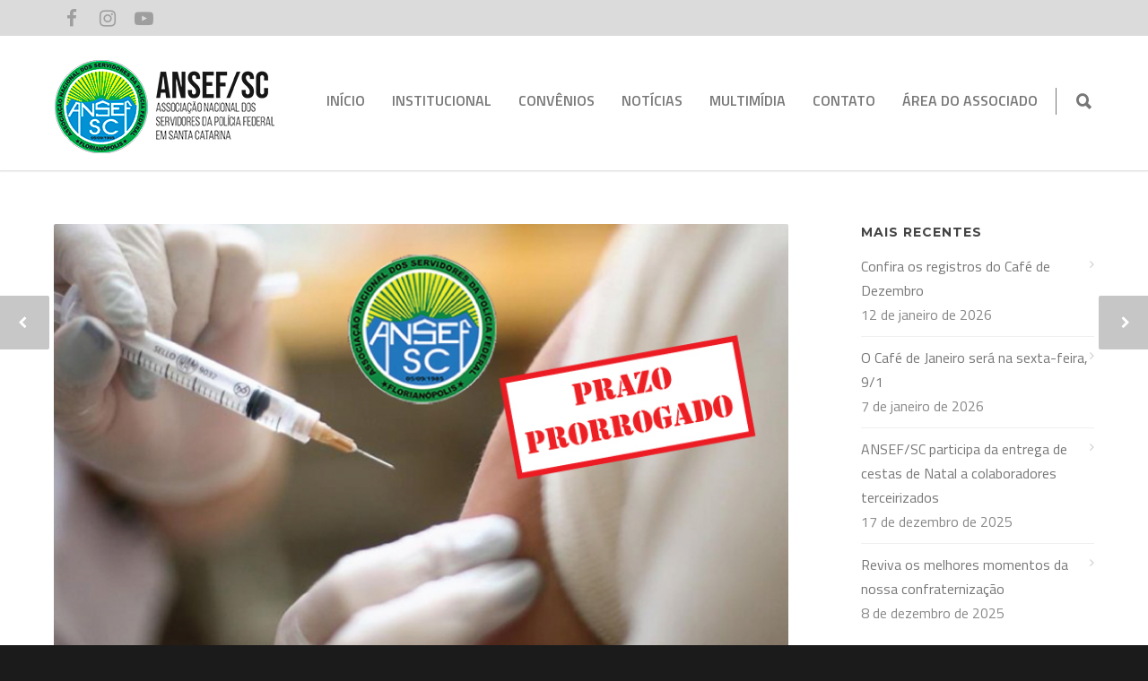

--- FILE ---
content_type: text/html; charset=UTF-8
request_url: https://ansefsc.org.br/index.php/2021/06/18/ansef-sc-entra-na-campanha-de-vacinacao-contra-a-gripe-em-parceria-com-o-sinpofesc/
body_size: 74359
content:
<!doctype html>
<html lang="pt-BR">
<head>
<meta http-equiv="Content-Type" content="text/html; charset=UTF-8" />
<!-- Mobile Specific Metas & Favicons -->
<meta name="viewport" content="width=device-width, initial-scale=1, maximum-scale=1, user-scalable=0"><link rel="shortcut icon" href="https://ansefsc.org.br/wp-content/uploads/2023/02/favicon.png"><link rel="apple-touch-icon" href="https://ansefsc.org.br/wp-content/uploads/2023/02/apple-touch-icon-57x57-3.png"><link rel="apple-touch-icon" sizes="120x120" href="https://ansefsc.org.br/wp-content/uploads/2023/02/apple-touch-icon-120x120-3.png"><link rel="apple-touch-icon" sizes="76x76" href="https://ansefsc.org.br/wp-content/uploads/2023/02/apple-touch-icon-76x76-3.png"><link rel="apple-touch-icon" sizes="152x152" href="https://ansefsc.org.br/wp-content/uploads/2023/02/apple-touch-icon-152x152-3.png"><!-- WordPress Stuff -->
<title>ANSEF/SC entra na Campanha de Vacinação contra a Gripe em Parceria com o SINPOFESC &#8211; CLIQUE AQUI! &#8211; ANSEF/SC</title>
<meta name='robots' content='max-image-preview:large' />
<link rel='dns-prefetch' href='//fonts.googleapis.com' />
<link rel="alternate" type="application/rss+xml" title="Feed para ANSEF/SC &raquo;" href="https://ansefsc.org.br/index.php/feed/" />
<link rel="alternate" type="application/rss+xml" title="Feed de comentários para ANSEF/SC &raquo;" href="https://ansefsc.org.br/index.php/comments/feed/" />
<link rel="alternate" type="application/rss+xml" title="Feed de comentários para ANSEF/SC &raquo; ANSEF/SC entra na Campanha de Vacinação contra a Gripe em Parceria com o SINPOFESC &#8211; CLIQUE AQUI!" href="https://ansefsc.org.br/index.php/2021/06/18/ansef-sc-entra-na-campanha-de-vacinacao-contra-a-gripe-em-parceria-com-o-sinpofesc/feed/" />
<script type="text/javascript">
window._wpemojiSettings = {"baseUrl":"https:\/\/s.w.org\/images\/core\/emoji\/14.0.0\/72x72\/","ext":".png","svgUrl":"https:\/\/s.w.org\/images\/core\/emoji\/14.0.0\/svg\/","svgExt":".svg","source":{"concatemoji":"https:\/\/ansefsc.org.br\/wp-includes\/js\/wp-emoji-release.min.js?ver=6.1.1"}};
/*! This file is auto-generated */
!function(e,a,t){var n,r,o,i=a.createElement("canvas"),p=i.getContext&&i.getContext("2d");function s(e,t){var a=String.fromCharCode,e=(p.clearRect(0,0,i.width,i.height),p.fillText(a.apply(this,e),0,0),i.toDataURL());return p.clearRect(0,0,i.width,i.height),p.fillText(a.apply(this,t),0,0),e===i.toDataURL()}function c(e){var t=a.createElement("script");t.src=e,t.defer=t.type="text/javascript",a.getElementsByTagName("head")[0].appendChild(t)}for(o=Array("flag","emoji"),t.supports={everything:!0,everythingExceptFlag:!0},r=0;r<o.length;r++)t.supports[o[r]]=function(e){if(p&&p.fillText)switch(p.textBaseline="top",p.font="600 32px Arial",e){case"flag":return s([127987,65039,8205,9895,65039],[127987,65039,8203,9895,65039])?!1:!s([55356,56826,55356,56819],[55356,56826,8203,55356,56819])&&!s([55356,57332,56128,56423,56128,56418,56128,56421,56128,56430,56128,56423,56128,56447],[55356,57332,8203,56128,56423,8203,56128,56418,8203,56128,56421,8203,56128,56430,8203,56128,56423,8203,56128,56447]);case"emoji":return!s([129777,127995,8205,129778,127999],[129777,127995,8203,129778,127999])}return!1}(o[r]),t.supports.everything=t.supports.everything&&t.supports[o[r]],"flag"!==o[r]&&(t.supports.everythingExceptFlag=t.supports.everythingExceptFlag&&t.supports[o[r]]);t.supports.everythingExceptFlag=t.supports.everythingExceptFlag&&!t.supports.flag,t.DOMReady=!1,t.readyCallback=function(){t.DOMReady=!0},t.supports.everything||(n=function(){t.readyCallback()},a.addEventListener?(a.addEventListener("DOMContentLoaded",n,!1),e.addEventListener("load",n,!1)):(e.attachEvent("onload",n),a.attachEvent("onreadystatechange",function(){"complete"===a.readyState&&t.readyCallback()})),(e=t.source||{}).concatemoji?c(e.concatemoji):e.wpemoji&&e.twemoji&&(c(e.twemoji),c(e.wpemoji)))}(window,document,window._wpemojiSettings);
</script>
<style type="text/css">
img.wp-smiley,
img.emoji {
	display: inline !important;
	border: none !important;
	box-shadow: none !important;
	height: 1em !important;
	width: 1em !important;
	margin: 0 0.07em !important;
	vertical-align: -0.1em !important;
	background: none !important;
	padding: 0 !important;
}
</style>
	<link rel='stylesheet' id='wp-block-library-css' href='https://ansefsc.org.br/wp-includes/css/dist/block-library/style.min.css?ver=6.1.1' type='text/css' media='all' />
<link rel='stylesheet' id='classic-theme-styles-css' href='https://ansefsc.org.br/wp-includes/css/classic-themes.min.css?ver=1' type='text/css' media='all' />
<style id='global-styles-inline-css' type='text/css'>
body{--wp--preset--color--black: #000000;--wp--preset--color--cyan-bluish-gray: #abb8c3;--wp--preset--color--white: #ffffff;--wp--preset--color--pale-pink: #f78da7;--wp--preset--color--vivid-red: #cf2e2e;--wp--preset--color--luminous-vivid-orange: #ff6900;--wp--preset--color--luminous-vivid-amber: #fcb900;--wp--preset--color--light-green-cyan: #7bdcb5;--wp--preset--color--vivid-green-cyan: #00d084;--wp--preset--color--pale-cyan-blue: #8ed1fc;--wp--preset--color--vivid-cyan-blue: #0693e3;--wp--preset--color--vivid-purple: #9b51e0;--wp--preset--gradient--vivid-cyan-blue-to-vivid-purple: linear-gradient(135deg,rgba(6,147,227,1) 0%,rgb(155,81,224) 100%);--wp--preset--gradient--light-green-cyan-to-vivid-green-cyan: linear-gradient(135deg,rgb(122,220,180) 0%,rgb(0,208,130) 100%);--wp--preset--gradient--luminous-vivid-amber-to-luminous-vivid-orange: linear-gradient(135deg,rgba(252,185,0,1) 0%,rgba(255,105,0,1) 100%);--wp--preset--gradient--luminous-vivid-orange-to-vivid-red: linear-gradient(135deg,rgba(255,105,0,1) 0%,rgb(207,46,46) 100%);--wp--preset--gradient--very-light-gray-to-cyan-bluish-gray: linear-gradient(135deg,rgb(238,238,238) 0%,rgb(169,184,195) 100%);--wp--preset--gradient--cool-to-warm-spectrum: linear-gradient(135deg,rgb(74,234,220) 0%,rgb(151,120,209) 20%,rgb(207,42,186) 40%,rgb(238,44,130) 60%,rgb(251,105,98) 80%,rgb(254,248,76) 100%);--wp--preset--gradient--blush-light-purple: linear-gradient(135deg,rgb(255,206,236) 0%,rgb(152,150,240) 100%);--wp--preset--gradient--blush-bordeaux: linear-gradient(135deg,rgb(254,205,165) 0%,rgb(254,45,45) 50%,rgb(107,0,62) 100%);--wp--preset--gradient--luminous-dusk: linear-gradient(135deg,rgb(255,203,112) 0%,rgb(199,81,192) 50%,rgb(65,88,208) 100%);--wp--preset--gradient--pale-ocean: linear-gradient(135deg,rgb(255,245,203) 0%,rgb(182,227,212) 50%,rgb(51,167,181) 100%);--wp--preset--gradient--electric-grass: linear-gradient(135deg,rgb(202,248,128) 0%,rgb(113,206,126) 100%);--wp--preset--gradient--midnight: linear-gradient(135deg,rgb(2,3,129) 0%,rgb(40,116,252) 100%);--wp--preset--duotone--dark-grayscale: url('#wp-duotone-dark-grayscale');--wp--preset--duotone--grayscale: url('#wp-duotone-grayscale');--wp--preset--duotone--purple-yellow: url('#wp-duotone-purple-yellow');--wp--preset--duotone--blue-red: url('#wp-duotone-blue-red');--wp--preset--duotone--midnight: url('#wp-duotone-midnight');--wp--preset--duotone--magenta-yellow: url('#wp-duotone-magenta-yellow');--wp--preset--duotone--purple-green: url('#wp-duotone-purple-green');--wp--preset--duotone--blue-orange: url('#wp-duotone-blue-orange');--wp--preset--font-size--small: 13px;--wp--preset--font-size--medium: 20px;--wp--preset--font-size--large: 36px;--wp--preset--font-size--x-large: 42px;--wp--preset--spacing--20: 0.44rem;--wp--preset--spacing--30: 0.67rem;--wp--preset--spacing--40: 1rem;--wp--preset--spacing--50: 1.5rem;--wp--preset--spacing--60: 2.25rem;--wp--preset--spacing--70: 3.38rem;--wp--preset--spacing--80: 5.06rem;}:where(.is-layout-flex){gap: 0.5em;}body .is-layout-flow > .alignleft{float: left;margin-inline-start: 0;margin-inline-end: 2em;}body .is-layout-flow > .alignright{float: right;margin-inline-start: 2em;margin-inline-end: 0;}body .is-layout-flow > .aligncenter{margin-left: auto !important;margin-right: auto !important;}body .is-layout-constrained > .alignleft{float: left;margin-inline-start: 0;margin-inline-end: 2em;}body .is-layout-constrained > .alignright{float: right;margin-inline-start: 2em;margin-inline-end: 0;}body .is-layout-constrained > .aligncenter{margin-left: auto !important;margin-right: auto !important;}body .is-layout-constrained > :where(:not(.alignleft):not(.alignright):not(.alignfull)){max-width: var(--wp--style--global--content-size);margin-left: auto !important;margin-right: auto !important;}body .is-layout-constrained > .alignwide{max-width: var(--wp--style--global--wide-size);}body .is-layout-flex{display: flex;}body .is-layout-flex{flex-wrap: wrap;align-items: center;}body .is-layout-flex > *{margin: 0;}:where(.wp-block-columns.is-layout-flex){gap: 2em;}.has-black-color{color: var(--wp--preset--color--black) !important;}.has-cyan-bluish-gray-color{color: var(--wp--preset--color--cyan-bluish-gray) !important;}.has-white-color{color: var(--wp--preset--color--white) !important;}.has-pale-pink-color{color: var(--wp--preset--color--pale-pink) !important;}.has-vivid-red-color{color: var(--wp--preset--color--vivid-red) !important;}.has-luminous-vivid-orange-color{color: var(--wp--preset--color--luminous-vivid-orange) !important;}.has-luminous-vivid-amber-color{color: var(--wp--preset--color--luminous-vivid-amber) !important;}.has-light-green-cyan-color{color: var(--wp--preset--color--light-green-cyan) !important;}.has-vivid-green-cyan-color{color: var(--wp--preset--color--vivid-green-cyan) !important;}.has-pale-cyan-blue-color{color: var(--wp--preset--color--pale-cyan-blue) !important;}.has-vivid-cyan-blue-color{color: var(--wp--preset--color--vivid-cyan-blue) !important;}.has-vivid-purple-color{color: var(--wp--preset--color--vivid-purple) !important;}.has-black-background-color{background-color: var(--wp--preset--color--black) !important;}.has-cyan-bluish-gray-background-color{background-color: var(--wp--preset--color--cyan-bluish-gray) !important;}.has-white-background-color{background-color: var(--wp--preset--color--white) !important;}.has-pale-pink-background-color{background-color: var(--wp--preset--color--pale-pink) !important;}.has-vivid-red-background-color{background-color: var(--wp--preset--color--vivid-red) !important;}.has-luminous-vivid-orange-background-color{background-color: var(--wp--preset--color--luminous-vivid-orange) !important;}.has-luminous-vivid-amber-background-color{background-color: var(--wp--preset--color--luminous-vivid-amber) !important;}.has-light-green-cyan-background-color{background-color: var(--wp--preset--color--light-green-cyan) !important;}.has-vivid-green-cyan-background-color{background-color: var(--wp--preset--color--vivid-green-cyan) !important;}.has-pale-cyan-blue-background-color{background-color: var(--wp--preset--color--pale-cyan-blue) !important;}.has-vivid-cyan-blue-background-color{background-color: var(--wp--preset--color--vivid-cyan-blue) !important;}.has-vivid-purple-background-color{background-color: var(--wp--preset--color--vivid-purple) !important;}.has-black-border-color{border-color: var(--wp--preset--color--black) !important;}.has-cyan-bluish-gray-border-color{border-color: var(--wp--preset--color--cyan-bluish-gray) !important;}.has-white-border-color{border-color: var(--wp--preset--color--white) !important;}.has-pale-pink-border-color{border-color: var(--wp--preset--color--pale-pink) !important;}.has-vivid-red-border-color{border-color: var(--wp--preset--color--vivid-red) !important;}.has-luminous-vivid-orange-border-color{border-color: var(--wp--preset--color--luminous-vivid-orange) !important;}.has-luminous-vivid-amber-border-color{border-color: var(--wp--preset--color--luminous-vivid-amber) !important;}.has-light-green-cyan-border-color{border-color: var(--wp--preset--color--light-green-cyan) !important;}.has-vivid-green-cyan-border-color{border-color: var(--wp--preset--color--vivid-green-cyan) !important;}.has-pale-cyan-blue-border-color{border-color: var(--wp--preset--color--pale-cyan-blue) !important;}.has-vivid-cyan-blue-border-color{border-color: var(--wp--preset--color--vivid-cyan-blue) !important;}.has-vivid-purple-border-color{border-color: var(--wp--preset--color--vivid-purple) !important;}.has-vivid-cyan-blue-to-vivid-purple-gradient-background{background: var(--wp--preset--gradient--vivid-cyan-blue-to-vivid-purple) !important;}.has-light-green-cyan-to-vivid-green-cyan-gradient-background{background: var(--wp--preset--gradient--light-green-cyan-to-vivid-green-cyan) !important;}.has-luminous-vivid-amber-to-luminous-vivid-orange-gradient-background{background: var(--wp--preset--gradient--luminous-vivid-amber-to-luminous-vivid-orange) !important;}.has-luminous-vivid-orange-to-vivid-red-gradient-background{background: var(--wp--preset--gradient--luminous-vivid-orange-to-vivid-red) !important;}.has-very-light-gray-to-cyan-bluish-gray-gradient-background{background: var(--wp--preset--gradient--very-light-gray-to-cyan-bluish-gray) !important;}.has-cool-to-warm-spectrum-gradient-background{background: var(--wp--preset--gradient--cool-to-warm-spectrum) !important;}.has-blush-light-purple-gradient-background{background: var(--wp--preset--gradient--blush-light-purple) !important;}.has-blush-bordeaux-gradient-background{background: var(--wp--preset--gradient--blush-bordeaux) !important;}.has-luminous-dusk-gradient-background{background: var(--wp--preset--gradient--luminous-dusk) !important;}.has-pale-ocean-gradient-background{background: var(--wp--preset--gradient--pale-ocean) !important;}.has-electric-grass-gradient-background{background: var(--wp--preset--gradient--electric-grass) !important;}.has-midnight-gradient-background{background: var(--wp--preset--gradient--midnight) !important;}.has-small-font-size{font-size: var(--wp--preset--font-size--small) !important;}.has-medium-font-size{font-size: var(--wp--preset--font-size--medium) !important;}.has-large-font-size{font-size: var(--wp--preset--font-size--large) !important;}.has-x-large-font-size{font-size: var(--wp--preset--font-size--x-large) !important;}
.wp-block-navigation a:where(:not(.wp-element-button)){color: inherit;}
:where(.wp-block-columns.is-layout-flex){gap: 2em;}
.wp-block-pullquote{font-size: 1.5em;line-height: 1.6;}
</style>
<link rel='stylesheet' id='contact-form-7-css' href='https://ansefsc.org.br/wp-content/plugins/contact-form-7/includes/css/styles.css?ver=5.7.3' type='text/css' media='all' />
<link rel='stylesheet' id='stylesheet-css' href='https://ansefsc.org.br/wp-content/themes/unicon/style.css?ver=1' type='text/css' media='all' />
<link rel='stylesheet' id='js_composer_front-css' href='https://ansefsc.org.br/wp-content/plugins/js_composer/assets/css/js_composer.min.css?ver=6.9.0' type='text/css' media='all' />
<link rel='stylesheet' id='shortcodes-css' href='https://ansefsc.org.br/wp-content/themes/unicon/framework/css/shortcodes.css?ver=6.1.1' type='text/css' media='all' />
<link rel='stylesheet' id='responsive-css' href='https://ansefsc.org.br/wp-content/themes/unicon/framework/css/responsive.css?ver=6.1.1' type='text/css' media='all' />
<link rel='stylesheet' id='redux-google-fonts-minti_data-css' href='https://fonts.googleapis.com/css?family=Titillium+Web%3A200%2C300%2C400%2C600%2C700%2C900%2C200italic%2C300italic%2C400italic%2C600italic%2C700italic%7COpen+Sans%3A400%7CMontserrat%3A100%2C200%2C300%2C400%2C500%2C600%2C700%2C800%2C900%2C100italic%2C200italic%2C300italic%2C400italic%2C500italic%2C600italic%2C700italic%2C800italic%2C900italic&#038;subset=latin&#038;ver=1732547079' type='text/css' media='all' />
<script type='text/javascript' src='https://ansefsc.org.br/wp-includes/js/jquery/jquery.min.js?ver=3.6.1' id='jquery-core-js'></script>
<script type='text/javascript' src='https://ansefsc.org.br/wp-includes/js/jquery/jquery-migrate.min.js?ver=3.3.2' id='jquery-migrate-js'></script>
<link rel="https://api.w.org/" href="https://ansefsc.org.br/index.php/wp-json/" /><link rel="alternate" type="application/json" href="https://ansefsc.org.br/index.php/wp-json/wp/v2/posts/3157" /><link rel="EditURI" type="application/rsd+xml" title="RSD" href="https://ansefsc.org.br/xmlrpc.php?rsd" />
<link rel="wlwmanifest" type="application/wlwmanifest+xml" href="https://ansefsc.org.br/wp-includes/wlwmanifest.xml" />
<meta name="generator" content="WordPress 6.1.1" />
<link rel="canonical" href="https://ansefsc.org.br/index.php/2021/06/18/ansef-sc-entra-na-campanha-de-vacinacao-contra-a-gripe-em-parceria-com-o-sinpofesc/" />
<link rel='shortlink' href='https://ansefsc.org.br/?p=3157' />
<link rel="alternate" type="application/json+oembed" href="https://ansefsc.org.br/index.php/wp-json/oembed/1.0/embed?url=https%3A%2F%2Fansefsc.org.br%2Findex.php%2F2021%2F06%2F18%2Fansef-sc-entra-na-campanha-de-vacinacao-contra-a-gripe-em-parceria-com-o-sinpofesc%2F" />
<link rel="alternate" type="text/xml+oembed" href="https://ansefsc.org.br/index.php/wp-json/oembed/1.0/embed?url=https%3A%2F%2Fansefsc.org.br%2Findex.php%2F2021%2F06%2F18%2Fansef-sc-entra-na-campanha-de-vacinacao-contra-a-gripe-em-parceria-com-o-sinpofesc%2F&#038;format=xml" />
<style type="text/css">
body{font:400 16px Titillium Web,Arial,Helvetica,sans-serif;color:#777777;line-height:1.7;}.wrapall,.boxed-layout{background-color:#ffffff;}body.page-template-page-blank-php{background:#ffffff !important;}h1,.title-h1{font:700 28px Titillium Web,Arial,Helvetica,sans-serif;color:#333333;}h2{font:700 24px Titillium Web,Arial,Helvetica,sans-serif;color:#333333;}h3{font:700 20px Titillium Web,Arial,Helvetica,sans-serif;color:#333333;}h4{font:700 16px Titillium Web,Arial,Helvetica,sans-serif;color:#333333;}h5{font:700 16px Titillium Web,Arial,Helvetica,sans-serif;color:#333333;}h6{font:700 16px Titillium Web,Arial,Helvetica,sans-serif;color:#333333;}.title{font-family:'Titillium Web',Arial,Helvetica,sans-serif;}h1 a,h2 a,h3 a,h4 a,h5 a,h6 a{font-weight:inherit;color:inherit;}h1 a:hover,h2 a:hover,h3 a:hover,h4 a:hover,h5 a:hover,h6 a:hover,a:hover h1,a:hover h2,a:hover h3,a:hover h4,a:hover h5,a:hover h6{color:#333333;}a{color:#eac119;}a:hover{color:#333333;}input[type='text'],input[type='password'],input[type='email'],input[type='tel'],input[type='date'],input[type='number'],textarea,select{font-family:Titillium Web,Arial,Helvetica,sans-serif;font-size:16px;}#sidebar .widget h3{font:700 14px Montserrat,Arial,Helvetica,sans-serif;color:#444444;}.container .twelve.alt.sidebar-right,.container .twelve.alt.sidebar-left,#sidebar.sidebar-right #sidebar-widgets,#sidebar.sidebar-left #sidebar-widgets{border-color:transparent;}#topbar{background:#dbdbdb;color:#777777;}#topbar a{color:#777777;}#topbar a:hover{color:#333333;}@media only screen and (max-width:767px){#topbar .topbar-col1{background:#dbdbdb;}} #navigation > ul > li > a{font:600 16px Titillium Web,Arial,Helvetica,sans-serif;color:#777777;}#navigation > ul > li:hover > a,#navigation > ul > li > a:hover{color:#eac119;}#navigation li.current-menu-item > a:hover,#navigation li.current-page-ancestor > a:hover,#navigation li.current-menu-ancestor > a:hover,#navigation li.current-menu-parent > a:hover,#navigation li.current_page_ancestor > a:hover,#navigation > ul > li.sfHover > a{color:#eac119;}#navigation li.current-menu-item > a,#navigation li.current-page-ancestor > a,#navigation li.current-menu-ancestor > a,#navigation li.current-menu-parent > a,#navigation li.current_page_ancestor > a{color:#eac119;}#navigation ul li:hover{border-color:#eac119;}#navigation li.current-menu-item,#navigation li.current-page-ancestor,#navigation li.current-menu-ancestor,#navigation li.current-menu-parent,#navigation li.current_page_ancestor{border-color:#eac119;}#navigation .sub-menu{background:#262626;}#navigation .sub-menu li a{font:400 13px Open Sans,Arial,Helvetica,sans-serif;color:#bbbbbb;}#navigation .sub-menu li a:hover{color:#ffffff;}#navigation .sub-menu li.current_page_item > a,#navigation .sub-menu li.current_page_item > a:hover,#navigation .sub-menu li.current-menu-item > a,#navigation .sub-menu li.current-menu-item > a:hover,#navigation .sub-menu li.current-page-ancestor > a,#navigation .sub-menu li.current-page-ancestor > a:hover,#navigation .sub-menu li.current-menu-ancestor > a,#navigation .sub-menu li.current-menu-ancestor > a:hover,#navigation .sub-menu li.current-menu-parent > a,#navigation .sub-menu li.current-menu-parent > a:hover,#navigation .sub-menu li.current_page_ancestor > a,#navigation .sub-menu li.current_page_ancestor > a:hover{color:#ffffff;}#navigation .sub-menu li a,#navigation .sub-menu ul li a{border-color:#333333;}#navigation > ul > li.megamenu > ul.sub-menu{background:#262626;border-color:#eac119;}#navigation > ul > li.megamenu > ul > li{border-right-color:#333333 !important;}#navigation > ul > li.megamenu ul li a{color:#bbbbbb;}#navigation > ul > li.megamenu > ul > li > a{color:#ffffff;}#navigation > ul > li.megamenu > ul ul li a:hover,#header #navigation > ul > li.megamenu > ul ul li.current-menu-item a{color:#ffffff !important;background-color:#333333 !important;} #search-btn,#shopping-btn,#close-search-btn{color:#777777;}#search-btn:hover,#shopping-btn:hover,#close-search-btn:hover{color:#eac119;}#slogan{font:400 20px Open Sans,Arial,Helvetica,sans-serif;color:#777777;margin-top:26px;} #mobile-navigation{background:#262626;}#mobile-navigation ul li a{font:400 13px Open Sans,Arial,Helvetica,sans-serif;color:#bbbbbb;border-bottom-color:#333333 !important;}#mobile-navigation ul li a:hover,#mobile-navigation ul li a:hover [class^='fa-'],#mobile-navigation li.open > a,#mobile-navigation ul li.current-menu-item > a,#mobile-navigation ul li.current-menu-ancestor > a{color:#ffffff;}body #mobile-navigation li.open > a [class^='fa-']{color:#ffffff;}#mobile-navigation form,#mobile-navigation form input{background:#444444;color:#cccccc;}#mobile-navigation form:before{color:#cccccc;}#mobile-header{background:#ffffff;height:150px;}#mobile-navigation-btn,#mobile-cart-btn,#mobile-shopping-btn{color:#777777;line-height:150px;}#mobile-navigation-btn:hover,#mobile-cart-btn:hover,#mobile-shopping-btn:hover{color:#eac119;}#mobile-header .logo{margin-top:25px;} #header.header-v1{height:150px;background:#ffffff;}.header-v1 .logo{margin-top:25px;}.header-v1 #navigation > ul > li{height:150px;padding-top:60px;}.header-v1 #navigation .sub-menu{top:150px;}.header-v1 .header-icons-divider{line-height:150px;background:#777777;}#header.header-v1 .widget_shopping_cart{top:150px;}.header-v1 #search-btn,.header-v1 #close-search-btn,.header-v1 #shopping-btn{line-height:150px;}.header-v1 #search-top,.header-v1 #search-top input{height:150px;}.header-v1 #search-top input{color:#777777;font-family:Titillium Web,Arial,Helvetica,sans-serif;} #header.header-v3{background:#ffffff;}.header-v3 .navigation-wrap{background:#ffffff;border-top:1px solid #777777;}.header-v3 .logo{margin-top:30px;margin-bottom:30px;} #header.header-v4{background:#ffffff;}.header-v4 .navigation-wrap{background:#ffffff;border-top:1px solid #777777;}.header-v4 .logo{margin-top:30px;margin-bottom:30px;} #transparentimage{padding:150px 0 0 0;}.header-is-transparent #mobile-navigation{top:150px;} .stuck{background:#ffffff;} .titlebar h1,.title-h1{font:700 24px Titillium Web,Arial,Helvetica,sans-serif;color:#777777;}#fulltitle{background:#f9f9f9;border-bottom:0 none #efefef;}#breadcrumbs{margin-top:6px;}#breadcrumbs,#breadcrumbs a{font:400 14px Titillium Web,Arial,Helvetica,sans-serif;color:#aaaaaa;}#breadcrumbs a:hover{color:#666666;}#fullimagecenter h1,#transparentimage h1,#fullimagecenter .title-h1,#transparentimage .title-h1{font:700 42px Montserrat,Arial,Helvetica,sans-serif;color:#ffffff;text-transform:uppercase;letter-spacing:1px;text-align:center;} #footer .widget h3{font:700 16px Titillium Web,Arial,Helvetica,sans-serif;color:#ffffff;}#footer{color:#b7b7b7;border-top:10px none #eac119;}#footer{background-color:#262626;}#footer a,#footer .widget ul li:after{color:#b7b7b7;}#footer a:hover,#footer .widget ul li:hover:after{color:#eac119;}#footer .widget ul li{border-bottom-color:#333333;} #copyright{background:#1b1b1b;color:#b7b7b7;}#copyright a{color:#b7b7b7;}#copyright a:hover{color:#cccccc;} .highlight{color:#eac119 !important;}::selection{background:#eac119;}::-moz-selection{background:#eac119;}#shopping-btn span{background:#eac119;}.blog-page .post h1 a:hover,.blog-page .post h2 a:hover{color:#eac119;}.entry-image .entry-overlay{background:#eac119;}.entry-quote a:hover{background:#eac119;}.entry-link a:hover{background:#eac119;}.blog-single .entry-tags a:hover{color:#eac119;}.sharebox ul li a:hover{color:#eac119;}.commentlist li.bypostauthor .comment-text{border-color:#eac119;}#pagination .current a{background:#eac119;}#filters ul li a:hover{color:#eac119;}#filters ul li a.active{color:#eac119;}#back-to-top a:hover{background-color:#eac119;}#sidebar .widget ul li a:hover{color:#eac119;}#sidebar .widget ul li:hover:after{color:#eac119;}.widget_tag_cloud a:hover,.widget_product_tag_cloud a:hover{background:#eac119;border-color:#eac119;}.widget_portfolio .portfolio-widget-item .portfolio-overlay{background:#eac119;}#sidebar .widget_nav_menu ul li a:hover{color:#eac119;}#footer .widget_tag_cloud a:hover,#footer .widget_product_tag_cloud a:hover{background:#eac119;border-color:#eac119;} .box.style-2{border-top-color:#eac119;}.box.style-4{border-color:#eac119;}.box.style-6{background:#eac119;}a.button,input[type=submit],button,.minti_button{background:#eac119;border-color:#eac119;}a.button.color-2{color:#eac119;border-color:#eac119;}a.button.color-3{background:#eac119;border-color:#eac119;}a.button.color-9{color:#eac119;}a.button.color-6:hover{background:#eac119;border-color:#eac119;}a.button.color-7:hover{background:#eac119;border-color:#eac119;}.counter-number{color:#eac119;}.divider-title.align-center:after,.divider-title.align-left:after{background-color:#eac119}.divider5{border-bottom-color:#eac119;}.dropcap.dropcap-circle{background-color:#eac119;}.dropcap.dropcap-box{background-color:#eac119;}.dropcap.dropcap-color{color:#eac119;}.toggle .toggle-title.active,.color-light .toggle .toggle-title.active{background:#eac119;border-color:#eac119;}.iconbox-style-1.icon-color-accent i.boxicon,.iconbox-style-2.icon-color-accent i.boxicon,.iconbox-style-3.icon-color-accent i.boxicon,.iconbox-style-8.icon-color-accent i.boxicon,.iconbox-style-9.icon-color-accent i.boxicon{color:#eac119!important;}.iconbox-style-4.icon-color-accent i.boxicon,.iconbox-style-5.icon-color-accent i.boxicon,.iconbox-style-6.icon-color-accent i.boxicon,.iconbox-style-7.icon-color-accent i.boxicon,.flip .icon-color-accent.card .back{background:#eac119;}.latest-blog .blog-item .blog-overlay{background:#eac119;}.latest-blog .blog-item .blog-pic i{color:#eac119;}.latest-blog .blog-item h4 a:hover{color:#eac119;}.progressbar .progress-percentage{background:#eac119;}.wpb_widgetised_column .widget ul li a:hover{color:#eac119;}.wpb_widgetised_column .widget ul li:hover:after{color:#eac119;}.wpb_accordion .wpb_accordion_wrapper .ui-state-active .ui-icon{background-color:#eac119;}.wpb_accordion .wpb_accordion_wrapper .ui-state-active.wpb_accordion_header a{color:#eac119;}.wpb_accordion .wpb_accordion_wrapper .wpb_accordion_header a:hover,.wpb_accordion .wpb_accordion_wrapper .wpb_accordion_header a:hover .ui-state-default .ui-icon{color:#eac119;}.wpb_accordion .wpb_accordion_wrapper .wpb_accordion_header:hover .ui-icon{background-color:#eac119!important;}.wpb_content_element.wpb_tabs .wpb_tabs_nav li.ui-tabs-active{border-bottom-color:#eac119;}.portfolio-item h4 a:hover{color:#eac119;}.portfolio-filters ul li a:hover{color:#eac119;}.portfolio-filters ul li a.active{color:#eac119;}.portfolio-overlay-icon .portfolio-overlay{background:#eac119;}.portfolio-overlay-icon i{color:#eac119;}.portfolio-overlay-effect .portfolio-overlay{background:#eac119;}.portfolio-overlay-name .portfolio-overlay{background:#eac119;}.portfolio-detail-attributes ul li a:hover{color:#eac119;}a.catimage:hover .catimage-text{background:#eac119;} .products li h3{font:400 16px Titillium Web,Arial,Helvetica,sans-serif;color:#777777;}.woocommerce .button.checkout-button{background:#eac119;border-color:#eac119;}.woocommerce .products .onsale{background:#eac119;}.product .onsale{background:#eac119;}button.single_add_to_cart_button:hover{background:#eac119;}.woocommerce-tabs > ul > li.active a{color:#eac119;border-bottom-color:#eac119;}p.stars a:hover{background:#eac119;}p.stars a.active,p.stars a.active:after{background:#eac119;}.product_list_widget a{color:#eac119;}.woocommerce .widget_layered_nav li.chosen a{color:#eac119!important;}.woocommerce .widget_product_categories > ul > li.current-cat > a{color:#eac119!important;}.woocommerce .widget_product_categories > ul > li.current-cat:after{color:#eac119!important;}.woocommerce-message{background:#eac119;}.bbp-topics-front ul.super-sticky .bbp-topic-title:before,.bbp-topics ul.super-sticky .bbp-topic-title:before,.bbp-topics ul.sticky .bbp-topic-title:before,.bbp-forum-content ul.sticky .bbp-topic-title:before{color:#eac119!important;}#subscription-toggle a:hover{background:#eac119;}.bbp-pagination-links span.current{background:#eac119;}div.wpcf7-mail-sent-ok,div.wpcf7-mail-sent-ng,div.wpcf7-spam-blocked,div.wpcf7-validation-errors{background:#eac119;}.wpcf7-not-valid{border-color:#eac119 !important;}.products .button.add_to_cart_button{color:#eac119!important;}.minti_list.color-accent li:before{color:#eac119!important;}.blogslider_text .post-categories li a{background-color:#eac119;}.minti_zooming_slider .flex-control-nav li .minti_zooming_slider_ghost{background-color:#eac119;}.minti_carousel.pagination_numbers .owl-dots .owl-dot.active{background-color:#eac119;}.wpb_content_element.wpb_tour .wpb_tabs_nav li.ui-tabs-active,.color-light .wpb_content_element.wpb_tour .wpb_tabs_nav li.ui-tabs-active{background-color:#eac119;}.masonry_icon i{color:#eac119;}.woocommerce-MyAccount-navigation-link.is-active a{color:#eac119;} .font-special,.button,.counter-title,h6,.wpb_accordion .wpb_accordion_wrapper .wpb_accordion_header a,.pricing-plan .pricing-plan-head h3,a.catimage,.divider-title,button,input[type='submit'],input[type='reset'],input[type='button'],.vc_pie_chart h4,.page-404 h3,.minti_masonrygrid_item h4{font-family:'Montserrat',Arial,Helvetica,sans-serif;}.ui-helper-reset{line-height:1.7;} #header #navigation > ul > li > a{text-transform:uppercase;}#footer .widget h3{text-transform:uppercase;letter-spacing:1px;}#sidebar .widget h3{text-transform:uppercase;letter-spacing:1px;}#header #navigation > ul > li.megamenu > ul > li > a{letter-spacing:1px;font-size:14px;}#header #navigation > li > a{text-transform:uppercase;letter-spacing:1px;}.postid-4815 .portfolio-detail-title,.postid-4770 .portfolio-detail-title{display:none;}h6{font-weight:700;letter-spacing:1px;text-transform:uppercase;}.font-special{text-transform:uppercase;}.wpb_accordion .wpb_accordion_wrapper .wpb_accordion_header a{text-transform:uppercase;}.pricing-plan .pricing-plan-head h3{text-transform:uppercase;font-size:16px;}.pricing-plan .pricing-price span.pricing-amount{font-size:42px;font-weight:300;}.customclass1 .social-icon a{background:#efefef;color:#333333;}.customclass1 .social-icon a:hover{background:#1cbac8;color:#ffffff;}@media only screen and (max-width:959px){@media only screen and (-webkit-min-device-pixel-ratio:1),only screen and (min-device-pixel-ratio:1){.fontweight-300{font-weight:400 !important;}}}@media (max-width:768px){.hideundertablet{display:none;}}.features-box img{border-radius:4px;box-shadow:0 2px 0 0 rgba(0,0,0,.03);margin-bottom:-20px;}.borderbutton a{border:1px solid #1cbac8 !important;padding:10px 20px !important;margin-top:-11px !important;border-radius:3px;margin-right:15px !important;margin-left:5px !important;color:#1cbac8 !important;}.borderbutton a:hover{background:#333333 !important;border-color:#333333 !important;color:#ffffff !important;}#header.header-transparent .borderbutton a{border:1px solid rgba(255,255,255,0.5) !important;color:#ffffff !important;}.tp-caption a{color:#222222;border-bottom:4px solid #1cbac8;}.tp-caption a:hover{color:#1cbac8;border-bottom-color:transparent;}.no-transform{text-transform:none;}@media only screen and (max-width:959px){#header,.sticky-wrapper{display:none;}#mobile-header{display:inherit}}
</style><meta name="generator" content="Powered by WPBakery Page Builder - drag and drop page builder for WordPress."/>
<meta name="generator" content="Powered by Slider Revolution 6.5.25 - responsive, Mobile-Friendly Slider Plugin for WordPress with comfortable drag and drop interface." />
<script>function setREVStartSize(e){
			//window.requestAnimationFrame(function() {
				window.RSIW = window.RSIW===undefined ? window.innerWidth : window.RSIW;
				window.RSIH = window.RSIH===undefined ? window.innerHeight : window.RSIH;
				try {
					var pw = document.getElementById(e.c).parentNode.offsetWidth,
						newh;
					pw = pw===0 || isNaN(pw) || (e.l=="fullwidth" || e.layout=="fullwidth") ? window.RSIW : pw;
					e.tabw = e.tabw===undefined ? 0 : parseInt(e.tabw);
					e.thumbw = e.thumbw===undefined ? 0 : parseInt(e.thumbw);
					e.tabh = e.tabh===undefined ? 0 : parseInt(e.tabh);
					e.thumbh = e.thumbh===undefined ? 0 : parseInt(e.thumbh);
					e.tabhide = e.tabhide===undefined ? 0 : parseInt(e.tabhide);
					e.thumbhide = e.thumbhide===undefined ? 0 : parseInt(e.thumbhide);
					e.mh = e.mh===undefined || e.mh=="" || e.mh==="auto" ? 0 : parseInt(e.mh,0);
					if(e.layout==="fullscreen" || e.l==="fullscreen")
						newh = Math.max(e.mh,window.RSIH);
					else{
						e.gw = Array.isArray(e.gw) ? e.gw : [e.gw];
						for (var i in e.rl) if (e.gw[i]===undefined || e.gw[i]===0) e.gw[i] = e.gw[i-1];
						e.gh = e.el===undefined || e.el==="" || (Array.isArray(e.el) && e.el.length==0)? e.gh : e.el;
						e.gh = Array.isArray(e.gh) ? e.gh : [e.gh];
						for (var i in e.rl) if (e.gh[i]===undefined || e.gh[i]===0) e.gh[i] = e.gh[i-1];
											
						var nl = new Array(e.rl.length),
							ix = 0,
							sl;
						e.tabw = e.tabhide>=pw ? 0 : e.tabw;
						e.thumbw = e.thumbhide>=pw ? 0 : e.thumbw;
						e.tabh = e.tabhide>=pw ? 0 : e.tabh;
						e.thumbh = e.thumbhide>=pw ? 0 : e.thumbh;
						for (var i in e.rl) nl[i] = e.rl[i]<window.RSIW ? 0 : e.rl[i];
						sl = nl[0];
						for (var i in nl) if (sl>nl[i] && nl[i]>0) { sl = nl[i]; ix=i;}
						var m = pw>(e.gw[ix]+e.tabw+e.thumbw) ? 1 : (pw-(e.tabw+e.thumbw)) / (e.gw[ix]);
						newh =  (e.gh[ix] * m) + (e.tabh + e.thumbh);
					}
					var el = document.getElementById(e.c);
					if (el!==null && el) el.style.height = newh+"px";
					el = document.getElementById(e.c+"_wrapper");
					if (el!==null && el) {
						el.style.height = newh+"px";
						el.style.display = "block";
					}
				} catch(e){
					console.log("Failure at Presize of Slider:" + e)
				}
			//});
		  };</script>
<noscript><style> .wpb_animate_when_almost_visible { opacity: 1; }</style></noscript></head>

<body class="post-template-default single single-post postid-3157 single-format-standard smooth-scroll wpb-js-composer js-comp-ver-6.9.0 vc_responsive" itemscope itemtype="https://schema.org/WebPage">
	<svg xmlns="http://www.w3.org/2000/svg" viewBox="0 0 0 0" width="0" height="0" focusable="false" role="none" style="visibility: hidden; position: absolute; left: -9999px; overflow: hidden;" ><defs><filter id="wp-duotone-dark-grayscale"><feColorMatrix color-interpolation-filters="sRGB" type="matrix" values=" .299 .587 .114 0 0 .299 .587 .114 0 0 .299 .587 .114 0 0 .299 .587 .114 0 0 " /><feComponentTransfer color-interpolation-filters="sRGB" ><feFuncR type="table" tableValues="0 0.49803921568627" /><feFuncG type="table" tableValues="0 0.49803921568627" /><feFuncB type="table" tableValues="0 0.49803921568627" /><feFuncA type="table" tableValues="1 1" /></feComponentTransfer><feComposite in2="SourceGraphic" operator="in" /></filter></defs></svg><svg xmlns="http://www.w3.org/2000/svg" viewBox="0 0 0 0" width="0" height="0" focusable="false" role="none" style="visibility: hidden; position: absolute; left: -9999px; overflow: hidden;" ><defs><filter id="wp-duotone-grayscale"><feColorMatrix color-interpolation-filters="sRGB" type="matrix" values=" .299 .587 .114 0 0 .299 .587 .114 0 0 .299 .587 .114 0 0 .299 .587 .114 0 0 " /><feComponentTransfer color-interpolation-filters="sRGB" ><feFuncR type="table" tableValues="0 1" /><feFuncG type="table" tableValues="0 1" /><feFuncB type="table" tableValues="0 1" /><feFuncA type="table" tableValues="1 1" /></feComponentTransfer><feComposite in2="SourceGraphic" operator="in" /></filter></defs></svg><svg xmlns="http://www.w3.org/2000/svg" viewBox="0 0 0 0" width="0" height="0" focusable="false" role="none" style="visibility: hidden; position: absolute; left: -9999px; overflow: hidden;" ><defs><filter id="wp-duotone-purple-yellow"><feColorMatrix color-interpolation-filters="sRGB" type="matrix" values=" .299 .587 .114 0 0 .299 .587 .114 0 0 .299 .587 .114 0 0 .299 .587 .114 0 0 " /><feComponentTransfer color-interpolation-filters="sRGB" ><feFuncR type="table" tableValues="0.54901960784314 0.98823529411765" /><feFuncG type="table" tableValues="0 1" /><feFuncB type="table" tableValues="0.71764705882353 0.25490196078431" /><feFuncA type="table" tableValues="1 1" /></feComponentTransfer><feComposite in2="SourceGraphic" operator="in" /></filter></defs></svg><svg xmlns="http://www.w3.org/2000/svg" viewBox="0 0 0 0" width="0" height="0" focusable="false" role="none" style="visibility: hidden; position: absolute; left: -9999px; overflow: hidden;" ><defs><filter id="wp-duotone-blue-red"><feColorMatrix color-interpolation-filters="sRGB" type="matrix" values=" .299 .587 .114 0 0 .299 .587 .114 0 0 .299 .587 .114 0 0 .299 .587 .114 0 0 " /><feComponentTransfer color-interpolation-filters="sRGB" ><feFuncR type="table" tableValues="0 1" /><feFuncG type="table" tableValues="0 0.27843137254902" /><feFuncB type="table" tableValues="0.5921568627451 0.27843137254902" /><feFuncA type="table" tableValues="1 1" /></feComponentTransfer><feComposite in2="SourceGraphic" operator="in" /></filter></defs></svg><svg xmlns="http://www.w3.org/2000/svg" viewBox="0 0 0 0" width="0" height="0" focusable="false" role="none" style="visibility: hidden; position: absolute; left: -9999px; overflow: hidden;" ><defs><filter id="wp-duotone-midnight"><feColorMatrix color-interpolation-filters="sRGB" type="matrix" values=" .299 .587 .114 0 0 .299 .587 .114 0 0 .299 .587 .114 0 0 .299 .587 .114 0 0 " /><feComponentTransfer color-interpolation-filters="sRGB" ><feFuncR type="table" tableValues="0 0" /><feFuncG type="table" tableValues="0 0.64705882352941" /><feFuncB type="table" tableValues="0 1" /><feFuncA type="table" tableValues="1 1" /></feComponentTransfer><feComposite in2="SourceGraphic" operator="in" /></filter></defs></svg><svg xmlns="http://www.w3.org/2000/svg" viewBox="0 0 0 0" width="0" height="0" focusable="false" role="none" style="visibility: hidden; position: absolute; left: -9999px; overflow: hidden;" ><defs><filter id="wp-duotone-magenta-yellow"><feColorMatrix color-interpolation-filters="sRGB" type="matrix" values=" .299 .587 .114 0 0 .299 .587 .114 0 0 .299 .587 .114 0 0 .299 .587 .114 0 0 " /><feComponentTransfer color-interpolation-filters="sRGB" ><feFuncR type="table" tableValues="0.78039215686275 1" /><feFuncG type="table" tableValues="0 0.94901960784314" /><feFuncB type="table" tableValues="0.35294117647059 0.47058823529412" /><feFuncA type="table" tableValues="1 1" /></feComponentTransfer><feComposite in2="SourceGraphic" operator="in" /></filter></defs></svg><svg xmlns="http://www.w3.org/2000/svg" viewBox="0 0 0 0" width="0" height="0" focusable="false" role="none" style="visibility: hidden; position: absolute; left: -9999px; overflow: hidden;" ><defs><filter id="wp-duotone-purple-green"><feColorMatrix color-interpolation-filters="sRGB" type="matrix" values=" .299 .587 .114 0 0 .299 .587 .114 0 0 .299 .587 .114 0 0 .299 .587 .114 0 0 " /><feComponentTransfer color-interpolation-filters="sRGB" ><feFuncR type="table" tableValues="0.65098039215686 0.40392156862745" /><feFuncG type="table" tableValues="0 1" /><feFuncB type="table" tableValues="0.44705882352941 0.4" /><feFuncA type="table" tableValues="1 1" /></feComponentTransfer><feComposite in2="SourceGraphic" operator="in" /></filter></defs></svg><svg xmlns="http://www.w3.org/2000/svg" viewBox="0 0 0 0" width="0" height="0" focusable="false" role="none" style="visibility: hidden; position: absolute; left: -9999px; overflow: hidden;" ><defs><filter id="wp-duotone-blue-orange"><feColorMatrix color-interpolation-filters="sRGB" type="matrix" values=" .299 .587 .114 0 0 .299 .587 .114 0 0 .299 .587 .114 0 0 .299 .587 .114 0 0 " /><feComponentTransfer color-interpolation-filters="sRGB" ><feFuncR type="table" tableValues="0.098039215686275 1" /><feFuncG type="table" tableValues="0 0.66274509803922" /><feFuncB type="table" tableValues="0.84705882352941 0.41960784313725" /><feFuncA type="table" tableValues="1 1" /></feComponentTransfer><feComposite in2="SourceGraphic" operator="in" /></filter></defs></svg>	<div class="site-wrapper wrapall">

	<div id="topbar" class="header-v2 clearfix">
	<div class="container">

		<div class="sixteen columns">

			<div class="topbar-col1">
									
<div class="social-icons clearfix">
	<ul>
							<li><a href="https://www.facebook.com/ansefemsc" target="_blank" title="Facebook"><i class="fa fa-facebook"></i></a></li>
															<li><a href="https://www.instagram.com/ansefsc/" target="_blank" title="Instagram"><i class="fa fa-instagram"></i></a></li>
																																	<li><a href="https://www.youtube.com/@ansefsc5964" target="_blank" title="YouTube"><i class="fa fa-youtube-play"></i></a></li>
							</ul>
</div>							</div>

			<div class="topbar-col2">
							</div>
			
		</div>
		
	</div>
</div>

<header id="header" class="header header-v1 clearfix">
		
	<div class="container">
	
		<div id="logo-navigation" class="sixteen columns">
			
			<div id="logo" class="logo">
									<a href="https://ansefsc.org.br/"><img src="https://ansefsc.org.br/wp-content/uploads/2024/11/Logo-250-V2.png" alt="ANSEF/SC" class="logo_standard" /></a>
					<a href="https://ansefsc.org.br/"><img src="https://ansefsc.org.br/wp-content/uploads/2023/02/Logo-Site-2.png" alt="ANSEF/SC" class="logo_transparent" /></a>					<a href="https://ansefsc.org.br/"><img src="https://ansefsc.org.br/wp-content/uploads/2024/11/Logo-500-V2.png" width="250" height="107" alt="ANSEF/SC" class="logo_retina" /></a>					<a href="https://ansefsc.org.br/"><img src="https://ansefsc.org.br/wp-content/uploads/2023/02/Logo-Site-2.png" width="229" height="97" alt="ANSEF/SC" class="logo_retina_transparent" /></a>							</div>

			<div id="navigation" class="clearfix">			
				<div class="header-icons">
									<div class="header-icons-divider"></div>
													<a href="#" id="search-btn"><i class="icon-minti-search"></i></a>
								
								</div>	

				<ul id="nav" class="menu"><li id="menu-item-4627" class="menu-item menu-item-type-post_type menu-item-object-page menu-item-home menu-item-4627"><a href="https://ansefsc.org.br/">INÍCIO</a></li>
<li id="menu-item-4429" class="menu-item menu-item-type-custom menu-item-object-custom menu-item-has-children menu-item-4429"><a href="#">INSTITUCIONAL</a>
<ul class="sub-menu">
	<li id="menu-item-90" class="menu-item menu-item-type-post_type menu-item-object-page menu-item-90"><a href="https://ansefsc.org.br/index.php/colaboradores/">Colaboradores</a></li>
	<li id="menu-item-93" class="menu-item menu-item-type-post_type menu-item-object-page menu-item-93"><a href="https://ansefsc.org.br/index.php/diretoria/">Diretoria</a></li>
	<li id="menu-item-5924" class="menu-item menu-item-type-post_type menu-item-object-page menu-item-5924"><a href="https://ansefsc.org.br/index.php/editais/">Atas, Editais e Ofícios</a></li>
	<li id="menu-item-91" class="menu-item menu-item-type-post_type menu-item-object-page menu-item-91"><a href="https://ansefsc.org.br/index.php/estatuto/">Estatuto</a></li>
	<li id="menu-item-94" class="menu-item menu-item-type-post_type menu-item-object-page menu-item-94"><a href="https://ansefsc.org.br/index.php/historico/">Histórico</a></li>
	<li id="menu-item-92" class="menu-item menu-item-type-post_type menu-item-object-page menu-item-92"><a href="https://ansefsc.org.br/index.php/regionais/">Regionais</a></li>
</ul>
</li>
<li id="menu-item-289" class="menu-item menu-item-type-post_type menu-item-object-page menu-item-289"><a href="https://ansefsc.org.br/index.php/convenios/">CONVÊNIOS</a></li>
<li id="menu-item-4827" class="menu-item menu-item-type-custom menu-item-object-custom menu-item-has-children menu-item-4827"><a href="#">NOTÍCIAS</a>
<ul class="sub-menu">
	<li id="menu-item-4824" class="menu-item menu-item-type-taxonomy menu-item-object-category menu-item-4824"><a href="https://ansefsc.org.br/index.php/category/convenios/">Convênios</a></li>
	<li id="menu-item-4822" class="menu-item menu-item-type-taxonomy menu-item-object-category menu-item-4822"><a href="https://ansefsc.org.br/index.php/category/eventos/">Eventos</a></li>
	<li id="menu-item-4826" class="menu-item menu-item-type-taxonomy menu-item-object-category menu-item-4826"><a href="https://ansefsc.org.br/index.php/category/juridico/">Jurídico</a></li>
	<li id="menu-item-4825" class="menu-item menu-item-type-taxonomy menu-item-object-category menu-item-4825"><a href="https://ansefsc.org.br/index.php/category/nota-de-pesar/">Nota de Pesar</a></li>
	<li id="menu-item-4821" class="menu-item menu-item-type-taxonomy menu-item-object-category current-post-ancestor current-menu-parent current-post-parent menu-item-4821"><a href="https://ansefsc.org.br/index.php/category/noticias/">Noticias</a></li>
	<li id="menu-item-4823" class="menu-item menu-item-type-taxonomy menu-item-object-category menu-item-4823"><a href="https://ansefsc.org.br/index.php/category/video/">Vídeos</a></li>
</ul>
</li>
<li id="menu-item-4398" class="menu-item menu-item-type-custom menu-item-object-custom menu-item-has-children menu-item-4398"><a href="#">MULTIMÍDIA</a>
<ul class="sub-menu">
	<li id="menu-item-404" class="menu-item menu-item-type-post_type menu-item-object-page menu-item-404"><a href="https://ansefsc.org.br/index.php/galeria/">Galeria de Fotos</a></li>
	<li id="menu-item-258" class="menu-item menu-item-type-custom menu-item-object-custom menu-item-258"><a target="_blank" rel="noopener" href="https://www.youtube.com/channel/UCSWWbgUhWbzkDD7wkLssPYA">TV Ansef/SC</a></li>
</ul>
</li>
<li id="menu-item-4694" class="menu-item menu-item-type-custom menu-item-object-custom menu-item-4694"><a href="https://ansefsc.org.br/index.php/contact/telefone-e-endereco/">CONTATO</a></li>
<li id="menu-item-4410" class="menu-item menu-item-type-custom menu-item-object-custom menu-item-has-children menu-item-4410"><a href="#">ÁREA DO ASSOCIADO</a>
<ul class="sub-menu">
	<li id="menu-item-5014" class="menu-item menu-item-type-custom menu-item-object-custom menu-item-5014"><a href="https://ansefsc.org.br/index.php/associe-se-2/">Associe-se</a></li>
	<li id="menu-item-4428" class="menu-item menu-item-type-custom menu-item-object-custom menu-item-4428"><a href="https://ansefsc.infobrcorp.com.br/?operacao=area_restrita">Login &#8211; Área do Associado</a></li>
	<li id="menu-item-2663" class="menu-item menu-item-type-custom menu-item-object-custom menu-item-2663"><a href="https://ansefsc.infobrcorp.com.br/?operacao=recupera_senha">Recuperar sua senha?</a></li>
</ul>
</li>
</ul>			</div>
			
		</div>
		
				<div id="search-top" class="sixteen columns clearfix">
			<form action="https://ansefsc.org.br" method="GET">
	      		<input type="text" name="s" value="" placeholder="Para pesquisar comece a digitar..." autocomplete="off" />
			</form>
			<a href="#" id="close-search-btn"><i class="icon-minti-close"></i></a>
		</div>
		
			

	</div>	
	
</header>

<div id="mobile-header" class="mobile-header-v1">
	<div class="container">
		<div class="sixteen columns">
			<div id="mobile-logo" class="logo">
									<a href="https://ansefsc.org.br/"><img src="https://ansefsc.org.br/wp-content/uploads/2024/11/Logo-250-V2.png" alt="ANSEF/SC" class="logo_standard" /></a>
					<a href="https://ansefsc.org.br/"><img src="https://ansefsc.org.br/wp-content/uploads/2024/11/Logo-500-V2.png" width="250" height="107" alt="ANSEF/SC" class="logo_retina" /></a>							</div>
			<a href="#" id="mobile-navigation-btn"><i class="fa fa-bars"></i></a>
					</div>
	</div>
</div>

<div id="mobile-navigation">
	<div class="container">
		<div class="sixteen columns">
			<div class="menu-home-container"><ul id="mobile-nav" class="menu"><li class="menu-item menu-item-type-post_type menu-item-object-page menu-item-home menu-item-4627"><a href="https://ansefsc.org.br/">INÍCIO</a></li>
<li class="menu-item menu-item-type-custom menu-item-object-custom menu-item-has-children menu-item-4429"><a href="#">INSTITUCIONAL</a>
<ul class="sub-menu">
	<li class="menu-item menu-item-type-post_type menu-item-object-page menu-item-90"><a href="https://ansefsc.org.br/index.php/colaboradores/">Colaboradores</a></li>
	<li class="menu-item menu-item-type-post_type menu-item-object-page menu-item-93"><a href="https://ansefsc.org.br/index.php/diretoria/">Diretoria</a></li>
	<li class="menu-item menu-item-type-post_type menu-item-object-page menu-item-5924"><a href="https://ansefsc.org.br/index.php/editais/">Atas, Editais e Ofícios</a></li>
	<li class="menu-item menu-item-type-post_type menu-item-object-page menu-item-91"><a href="https://ansefsc.org.br/index.php/estatuto/">Estatuto</a></li>
	<li class="menu-item menu-item-type-post_type menu-item-object-page menu-item-94"><a href="https://ansefsc.org.br/index.php/historico/">Histórico</a></li>
	<li class="menu-item menu-item-type-post_type menu-item-object-page menu-item-92"><a href="https://ansefsc.org.br/index.php/regionais/">Regionais</a></li>
</ul>
</li>
<li class="menu-item menu-item-type-post_type menu-item-object-page menu-item-289"><a href="https://ansefsc.org.br/index.php/convenios/">CONVÊNIOS</a></li>
<li class="menu-item menu-item-type-custom menu-item-object-custom menu-item-has-children menu-item-4827"><a href="#">NOTÍCIAS</a>
<ul class="sub-menu">
	<li class="menu-item menu-item-type-taxonomy menu-item-object-category menu-item-4824"><a href="https://ansefsc.org.br/index.php/category/convenios/">Convênios</a></li>
	<li class="menu-item menu-item-type-taxonomy menu-item-object-category menu-item-4822"><a href="https://ansefsc.org.br/index.php/category/eventos/">Eventos</a></li>
	<li class="menu-item menu-item-type-taxonomy menu-item-object-category menu-item-4826"><a href="https://ansefsc.org.br/index.php/category/juridico/">Jurídico</a></li>
	<li class="menu-item menu-item-type-taxonomy menu-item-object-category menu-item-4825"><a href="https://ansefsc.org.br/index.php/category/nota-de-pesar/">Nota de Pesar</a></li>
	<li class="menu-item menu-item-type-taxonomy menu-item-object-category current-post-ancestor current-menu-parent current-post-parent menu-item-4821"><a href="https://ansefsc.org.br/index.php/category/noticias/">Noticias</a></li>
	<li class="menu-item menu-item-type-taxonomy menu-item-object-category menu-item-4823"><a href="https://ansefsc.org.br/index.php/category/video/">Vídeos</a></li>
</ul>
</li>
<li class="menu-item menu-item-type-custom menu-item-object-custom menu-item-has-children menu-item-4398"><a href="#">MULTIMÍDIA</a>
<ul class="sub-menu">
	<li class="menu-item menu-item-type-post_type menu-item-object-page menu-item-404"><a href="https://ansefsc.org.br/index.php/galeria/">Galeria de Fotos</a></li>
	<li class="menu-item menu-item-type-custom menu-item-object-custom menu-item-258"><a target="_blank" rel="noopener" href="https://www.youtube.com/channel/UCSWWbgUhWbzkDD7wkLssPYA">TV Ansef/SC</a></li>
</ul>
</li>
<li class="menu-item menu-item-type-custom menu-item-object-custom menu-item-4694"><a href="https://ansefsc.org.br/index.php/contact/telefone-e-endereco/">CONTATO</a></li>
<li class="menu-item menu-item-type-custom menu-item-object-custom menu-item-has-children menu-item-4410"><a href="#">ÁREA DO ASSOCIADO</a>
<ul class="sub-menu">
	<li class="menu-item menu-item-type-custom menu-item-object-custom menu-item-5014"><a href="https://ansefsc.org.br/index.php/associe-se-2/">Associe-se</a></li>
	<li class="menu-item menu-item-type-custom menu-item-object-custom menu-item-4428"><a href="https://ansefsc.infobrcorp.com.br/?operacao=area_restrita">Login &#8211; Área do Associado</a></li>
	<li class="menu-item menu-item-type-custom menu-item-object-custom menu-item-2663"><a href="https://ansefsc.infobrcorp.com.br/?operacao=recupera_senha">Recuperar sua senha?</a></li>
</ul>
</li>
</ul></div>			
						<form action="https://ansefsc.org.br" method="GET">
	      		<input type="text" name="s" value="" placeholder="Procurando..."  autocomplete="off" />
			</form> 
				
		</div>
	</div>
</div>

		
			
					<div id="notitlebar"></div>
		


<div id="page-wrap" class="blog-page blog-single container">
	
	<div id="content" class="sidebar-right twelve alt columns">
	
					
			<div id="post-3157" class="post-wrap clearfix post-3157 post type-post status-publish format-standard has-post-thumbnail hentry category-noticias">
    
    <div class="post-time">
        <span class="month">jun</span>
        <span class="day">18</span>
    </div>

    <article>
        
                                <div class="entry-image">
                                                        <a href="https://ansefsc.org.br/wp-content/uploads/2021/05/SLIDE-SITE.jpg" title="ANSEF/SC entra na Campanha de Vacinação contra a Gripe em Parceria com o SINPOFESC &#8211; CLIQUE AQUI!" class="prettyPhoto" rel="bookmark">
                        <img width="800" height="480" src="https://ansefsc.org.br/wp-content/uploads/2021/05/SLIDE-SITE.jpg" class="attachment-blog size-blog wp-post-image" alt="" decoding="async" srcset="https://ansefsc.org.br/wp-content/uploads/2021/05/SLIDE-SITE.jpg 800w, https://ansefsc.org.br/wp-content/uploads/2021/05/SLIDE-SITE-600x360.jpg 600w, https://ansefsc.org.br/wp-content/uploads/2021/05/SLIDE-SITE-300x180.jpg 300w, https://ansefsc.org.br/wp-content/uploads/2021/05/SLIDE-SITE-768x461.jpg 768w" sizes="(max-width: 800px) 100vw, 800px" />                    </a>
                            </div>
                            
        <div class="entry-wrap">

            <div class="entry-title">
                                    <h1><a href="https://ansefsc.org.br/index.php/2021/06/18/ansef-sc-entra-na-campanha-de-vacinacao-contra-a-gripe-em-parceria-com-o-sinpofesc/" title="Permalink to ANSEF/SC entra na Campanha de Vacinação contra a Gripe em Parceria com o SINPOFESC &#8211; CLIQUE AQUI!" rel="bookmark">ANSEF/SC entra na Campanha de Vacinação contra a Gripe em Parceria com o SINPOFESC &#8211; CLIQUE AQUI!</a></h1>
                            </div>

                        <div class="entry-meta">
                <ul>
		
		<li class="meta-date">18 de junho de 2021</li>
					<li class="meta-category"><a href="https://ansefsc.org.br/index.php/category/noticias/" rel="category tag">Noticias</a></li>
		</ul>
            </div>
            
            <div class="entry-content">
                                    <p>A ANSEF/SC fechou parceria com o SINPOFESC para a Campanha de Vacinação Contra Gripe com a rede <strong>Primme Vacinas</strong>.</p>
<p>O imunizante será o <strong>Tetravalente </strong>e a aplicação poderá ser feita nas salas de vacinas próprias da Primme Vacinas, nas cidades de Florianópolis, Palhoça e Balneário Camboriú (que também atenderá os associados de Itajaí e seus familiares). Nesse caso, <strong>os interessados deverão retirar o voucher na ANSEF/SC (pode ser por e-mail ou WhatsApp) e fazer o agendamento do dia e horário </strong>(confira no mapa da localização das salas de vacina no final do texto).</p>
<p>A taxa é de R$ 72,00 que pode ser quitada no cartão de crédito ou débito, <strong>diretamente no local da vacinação. Servidores</strong><strong> federais ativos, aposentados, administrativos e pensionistas, que sejam ASSOCIADOS TITULARES, apresentarão a Nota Fiscal na ANSEF/SC e <u>serão restituídos do valor pago</u></strong>.  Exclusivo para <strong>TITULARES</strong>.</p>
<p><strong>DOCUMENTOS NECESSÁRIOS</strong></p>
<p><strong>TITULAR</strong></p>
<ul>
<li>Documento de Identidade;</li>
<li><strong>Voucher emitido pela ANSEF/SC;</strong></li>
</ul>
<p><strong>*É necessário solicitar a nota fiscal para restituição do valor (pode ser enviado por e-mail).</strong></p>
<p><strong>FAMILIARES</strong></p>
<ul>
<li><strong>É necessário solicitar um voucher à ANSEF/SC;</strong></li>
<li>Documento de Identidade;</li>
<li>Dinheiro ou cartão bancário para efetuar o pagamento diretamente à clínica ou ao agente designado que aplicará a vacina;</li>
</ul>
<p><strong>*O Voucher poderá ser apresentado diretamente do <em>smartphone </em>sem a necessidade de impressão.</strong></p>
<p>&nbsp;</p>
<p><strong>ORIENTAÇÕES PARA EMISSÃO DO VOUCHER</strong></p>
<p>Encaminharemos o seu voucher via e-mail ou whatsapp.</p>
<p><strong>Você também pode solicitar o voucher informando o nome completo e CPF (do titular e dependentes) pelo e-mail: </strong><a href="mailto:secretaria@ansefsc.org.br"><strong>secretaria@ansefsc.org.br</strong></a><strong> ou no WhatsApp (48) 99627-0780.</strong></p>
<p><strong>CONFIRA ABAIXO O TELEFONE PARA AGENDAMENTO E O ENDEREÇO DAS CLÍNICAS CONVENIADAS</strong></p>
<p><strong> </strong><strong>Palhoça</strong><br />
Dentro da Clínica ICAMED – Av. Barão do Rio Branco, 788 – Centro, Palhoça – SC.<br />
(48) 98869-8282<br />
De segunda a sexta, das 8h às 18h<br />
<a href="https://www.google.com/maps/place/ICAMED/@-27.6405169,-48.6687522,17z/data=!3m1!4b1!4m5!3m4!1s0x952735b20c5ba9e5:0x24d56a57200bc822!8m2!3d-27.6405217!4d-48.6665635" target="_blank" rel="noopener noreferrer">Clique para acessar o mapa</a>.</p>
<p><strong>Florianópolis Continente</strong><br />
Dentro do Angeloni Jardim Atlântico<br />
Av. Marinheiro Max Schramm, 3450 – Ao lado da Marinha – Florianópolis – SC<br />
(48) 98846-9818<br />
De segunda a sexta, das 8h às 18h<br />
<a href="https://www.google.com/maps/place/Primme+Vacinas+-+Jardim+Atl%C3%A2ntico/@-27.5756109,-48.5974922,17z/data=!3m1!4b1!4m5!3m4!1s0x95274977cf4fa403:0xa8ea0a9da61d789a!8m2!3d-27.5756109!4d-48.5953035" target="_blank" rel="noopener noreferrer">Clique para acessar o mapa</a></p>
<p><strong>São José</strong><br />
Dentro do Laboratório São Gerônimo, em Campinas<br />
Av. Irineu Bornhausen, 148<br />
(48) 98842-5110<br />
De segunda a sexta, das 8h às 18h<br />
<a href="https://www.google.com/maps/place/S%C3%A3o+Ger%C3%B4nimo+-+Unidade+Campinas/@-27.5929246,-48.6123794,17z/data=!4m8!1m2!2m1!1slaborat%C3%B3rio+s%C3%A3o+ger%C3%B4nimo+campinas!3m4!1s0x9527496800b25bdb:0x4a86500d4de02575!8m2!3d-27.5926425!4d-48.6098424" target="_blank" rel="noopener noreferrer">Clique para acessar o mapa</a></p>
<p><strong>Florianópolis Ilha</strong><br />
Dentro do Angeloni Beira Mar Norte<br />
Av. Gov. Irineu Bornhausen, 5288 – Agronômica, Florianópolis – SC.<br />
(48) 99163-2777<br />
De segunda a sexta, das 9h às 21h<br />
(Unidade com opção da vacinação Drive Thru)<br />
<a href="https://www.google.com/maps/place/Primme+Vacinas+-+Angeloni+Beira+Mar/@-27.575265,-48.5294307,17z/data=!3m1!4b1!4m5!3m4!1s0x952738650a51f73f:0x945ec86fa2ca0176!8m2!3d-27.575265!4d-48.527242" target="_blank" rel="noopener noreferrer">Clique para acessar o mapa</a></p>
<p><strong>Florianópolis Clínica Arco Íris – Agronômica</strong><br />
R. Juvan Rocha<br />
(48) 98473-5871<br />
De segunda à sexta, das 8h às 18h<br />
<a href="https://www.google.com/maps/place/Arco-%C3%8Dris+Cl%C3%ADnica+Pedi%C3%A1trica/@-27.5740853,-48.536888,17z/data=!3m1!4b1!4m5!3m4!1s0x9527380d06d5ed31:0x3117aad9d6e6f959!8m2!3d-27.5740901!4d-48.5346993" target="_blank" rel="noopener noreferrer">Clique para acessar o mapa</a></p>
<p><strong>Florianópolis Laboratório São Gerônimo – Centro</strong><br />
Av. Pref. Osmar Cunha, 344<br />
(48) 3242-7456<br />
De segunda à sexta, das 8h às 18h<br />
<a href="https://www.google.com/maps/place/Laborat%C3%B3rio+S%C3%A3o+Ger%C3%B4nimo+-+Unidade+Florian%C3%B3polis+-+Prime/@-27.5926382,-48.5534416,17z/data=!3m1!4b1!4m5!3m4!1s0x95273947ecaa90dd:0x2977e94d633840ed!8m2!3d-27.592643!4d-48.5512529" target="_blank" rel="noopener noreferrer">Clique para acessar o mapa</a></p>
<p><strong>Balneário Camboriú</strong><br />
Dentro do Angeloni – 4ª Avenida, 880 – Centro, Balneário Camboriú – SC.<br />
(47) 98845-3101<br />
De segunda a segunda, das 9h às 21h<br />
<a href="https://www.google.com/maps/place/Angeloni/@-26.9975001,-48.6417814,17z/data=!3m1!4b1!4m5!3m4!1s0x94d8b509a2182db1:0xb5ce90c7abe5588c!8m2!3d-26.9975049!4d-48.6395927" target="_blank" rel="noopener noreferrer">Clique para acessar o mapa</a></p>
<p><strong>➔ Em CHAPECÓ, de segunda à sexta, <span class="JsGRdQ">das 08 às 18h e aos sábados das 08 às 12h, na </span><span class="JsGRdQ">Prevenção Vacinas</span><span class="JsGRdQ"> (pela manhã, por agendamento; à tarde, por hora de chegada).</span></strong><br />
<strong><span class="JsGRdQ">Endereço da clínica: </span></strong><strong>Av. General Osório D 465 – Centro de Chapecó/SC; Telefones: (49) 3322 – 4307 / (49) 98827-3537.</strong></p>
<p><strong>➔ Em DIONÍSIO CERQUEIRA, de terça a<span class="JsGRdQ"> a sexta-feira, das 13H às 17h30, na </span><span class="JsGRdQ">IMUNE VACINAS. É </span><span class="JsGRdQ">necessário realizar agendamento.</span></strong><br />
<strong>Endereço da clínica: Rua Felipe Schmidt, 317 – Sala 02. Telefones: (49) 3644-2386 / (49) 99191-5833.</strong></p>
<p><strong>Não poderão ser vacinados:</strong></p>
<ul>
<li>Alérgicos a ovo;</li>
<li>Bebês com idade inferior a 6 meses completos;</li>
<li>Pessoas com síndrome de Guillain-Barré;</li>
<li>Pessoas com doenças febris nas últimas 48 horas;</li>
<li>Para pacientes com Covid-19, a vacinação contra gripe deve ser realizada 30 dias após o início dos sintomas, com recuperação total da saúde, ou confirmação do diagnóstico.</li>
<li>O Ministério da Saúde recomenda 14 dias entre a aplicação dos imunizantes da vacina da gripe e a vacina da Covid-19. Elas não devem ser aplicadas no mesmo período.</li>
</ul>
<p>A campanha ocorrerá até dia 30 de junho de 2021.</p>
                            </div>
            
            
        </div>

    </article><!-- #post -->

</div>			
							<div class="sharebox clearfix">
	<ul>
			
		<li>
			<a href="http://www.facebook.com/sharer.php?u=https://ansefsc.org.br/index.php/2021/06/18/ansef-sc-entra-na-campanha-de-vacinacao-contra-a-gripe-em-parceria-com-o-sinpofesc/&amp;t=ANSEF/SC entra na Campanha de Vacinação contra a Gripe em Parceria com o SINPOFESC &#8211; CLIQUE AQUI!" class="share-facebook" target="_blank" title="Share via Facebook"><i class="fa fa-facebook"></i> Facebook</a>
		</li>
					
		<li>
			<a href="https://twitter.com/share?text=ANSEF/SC entra na Campanha de Vacinação contra a Gripe em Parceria com o SINPOFESC &#8211; CLIQUE AQUI!&url=https://ansefsc.org.br/index.php/2021/06/18/ansef-sc-entra-na-campanha-de-vacinacao-contra-a-gripe-em-parceria-com-o-sinpofesc/" class="share-twitter" target="_blank" title="Share via Twitter"><i class="fa fa-twitter"></i> Twitter</a>
		</li>
											
		<li>
			<a href="http://linkedin.com/shareArticle?mini=true&amp;url=https://ansefsc.org.br/index.php/2021/06/18/ansef-sc-entra-na-campanha-de-vacinacao-contra-a-gripe-em-parceria-com-o-sinpofesc/&amp;title=ANSEF/SC entra na Campanha de Vacinação contra a Gripe em Parceria com o SINPOFESC &#8211; CLIQUE AQUI!" target="_blank" class="share-linkedin" title="Share via LinkedIn"><i class="fa fa-linkedin"></i> LinkedIn</a>
		</li>
					</ul>
</div>
						
							
				
			
					
					
			<div id="comments">

		
		
					<p class="hidden">Comments are closed.</p>
	
				
			
		
	
</div>			
				
				<div id="post-navigation">
					<a href="https://ansefsc.org.br/index.php/2021/06/17/nota-acao-ir-juros-goe-esclarecimentos-sobre-prescricao-e-documentacao/" rel="prev"><div class="prev"></div></a>					<a href="https://ansefsc.org.br/index.php/2021/06/18/esclarecimento-sobre-a-acao-do-pasep/" rel="next"><div class="next"></div></a>				</div>
				
			
	</div>

		<div id="sidebar" class="sidebar-right alt">
		<div id="sidebar-widgets" class="four columns">

    
		<div id="recent-posts-8" class="widget widget_recent_entries">
		<h3>MAIS RECENTES</h3>
		<ul>
											<li>
					<a href="https://ansefsc.org.br/index.php/2026/01/12/confira-os-registros-do-cafe-da-integracao-de-novembro-2/">Confira os registros do Café de Dezembro</a>
											<span class="post-date">12 de janeiro de 2026</span>
									</li>
											<li>
					<a href="https://ansefsc.org.br/index.php/2026/01/07/o-cafe-de-janeiro-sera-na-sexta-feira-9-1/">O Café de Janeiro será na sexta-feira, 9/1</a>
											<span class="post-date">7 de janeiro de 2026</span>
									</li>
											<li>
					<a href="https://ansefsc.org.br/index.php/2025/12/17/ansef-sc-participa-da-entrega-de-cestas-de-natal-a-colaboradores-terceirizados/">ANSEF/SC participa da entrega de cestas de Natal a colaboradores terceirizados</a>
											<span class="post-date">17 de dezembro de 2025</span>
									</li>
											<li>
					<a href="https://ansefsc.org.br/index.php/2025/12/08/reviva-os-melhores-momentos-da-nossa-confraternizacao/">Reviva os melhores momentos da nossa confraternização</a>
											<span class="post-date">8 de dezembro de 2025</span>
									</li>
					</ul>

		</div>
</div>	</div>
	
</div>

		
			
		<footer id="footer">
			<div class="container">
				<div class="one-third columns"><div id="custom_html-3" class="widget_text widget widget_custom_html"><div class="textwidget custom-html-widget"><img src="https://ansefsc.org.br/wp-content/uploads/2023/02/Logo-Site-2.png"><br>
<p>A Associação Nacional dos Servidores da Polícia Federal em Santa Catarina, fundada em 05 de setembro de 1985, por cerca de 60 abnegados Servidores Públicos Federais da Polícia Federal.</p></div></div></div>
								<div class="one-third columns"><div id="contact-2" class="widget widget_contact"><h3>CONTATOS</h3>			
			<address>
								<span class="address"><i class="fa fa-map-marker"></i><span class="adress-overflow">Rua Dr Carlos Corrêa, 141 - Salas 402 e 403, Agronômica Florianópolis/SC Edifício Somma Tower CEP: 88025-250</span></span>
						
								<span class="phone"><i class="fa fa-phone"></i><strong>Phone:</strong> (48) 3348-4039 | (48) 3248-1767</span>
						
						
								<span class="email"><i class="fa fa-envelope"></i><strong>E-Mail:</strong> <a href="mailto:secretaria@ansefsc.org.br">secretaria@ansefsc.org.br</a></span>
						
								<span class="web"><i class="fa fa-globe"></i><strong>Web:</strong> <a href="http://www.ansefsc.org.br" target="_blank">www.ansefsc.org.br</a></span>
							</address>
			
			</div></div>
												<div class="one-third columns">
		<div id="recent-posts-7" class="widget widget_recent_entries">
		<h3>ÚLTIMAS NOTÍCIAS</h3>
		<ul>
											<li>
					<a href="https://ansefsc.org.br/index.php/2026/01/12/confira-os-registros-do-cafe-da-integracao-de-novembro-2/">Confira os registros do Café de Dezembro</a>
									</li>
											<li>
					<a href="https://ansefsc.org.br/index.php/2026/01/07/o-cafe-de-janeiro-sera-na-sexta-feira-9-1/">O Café de Janeiro será na sexta-feira, 9/1</a>
									</li>
											<li>
					<a href="https://ansefsc.org.br/index.php/2025/12/17/ansef-sc-participa-da-entrega-de-cestas-de-natal-a-colaboradores-terceirizados/">ANSEF/SC participa da entrega de cestas de Natal a colaboradores terceirizados</a>
									</li>
											<li>
					<a href="https://ansefsc.org.br/index.php/2025/12/08/reviva-os-melhores-momentos-da-nossa-confraternizacao/">Reviva os melhores momentos da nossa confraternização</a>
									</li>
					</ul>

		</div></div>
											</div>
		</footer>
		
		<div id="copyright" class="clearfix">
		<div class="container">
			
			<div class="sixteen columns">

				<div class="copyright-text copyright-col1">
											© 2024 Ansef/SC. Todos os direitos Reservados.									</div>
				
				<div class="copyright-col2">
											
<div class="social-icons clearfix">
	<ul>
							<li><a href="https://www.facebook.com/ansefemsc" target="_blank" title="Facebook"><i class="fa fa-facebook"></i></a></li>
															<li><a href="https://www.instagram.com/ansefsc/" target="_blank" title="Instagram"><i class="fa fa-instagram"></i></a></li>
																																	<li><a href="https://www.youtube.com/@ansefsc5964" target="_blank" title="YouTube"><i class="fa fa-youtube-play"></i></a></li>
							</ul>
</div>									</div>

			</div>
			
		</div>
	</div><!-- end copyright -->
			
	</div><!-- end wrapall / boxed -->
	
		<div id="back-to-top"><a href="#"><i class="fa fa-chevron-up"></i></a></div>
		
	
		<script>
			window.RS_MODULES = window.RS_MODULES || {};
			window.RS_MODULES.modules = window.RS_MODULES.modules || {};
			window.RS_MODULES.waiting = window.RS_MODULES.waiting || [];
			window.RS_MODULES.defered = true;
			window.RS_MODULES.moduleWaiting = window.RS_MODULES.moduleWaiting || {};
			window.RS_MODULES.type = 'compiled';
		</script>
		<link rel='stylesheet' id='rs-plugin-settings-css' href='https://ansefsc.org.br/wp-content/plugins/revslider/public/assets/css/rs6.css?ver=6.5.25' type='text/css' media='all' />
<style id='rs-plugin-settings-inline-css' type='text/css'>
#rs-demo-id {}
</style>
<script type='text/javascript' src='https://ansefsc.org.br/wp-content/plugins/contact-form-7/includes/swv/js/index.js?ver=5.7.3' id='swv-js'></script>
<script type='text/javascript' id='contact-form-7-js-extra'>
/* <![CDATA[ */
var wpcf7 = {"api":{"root":"https:\/\/ansefsc.org.br\/index.php\/wp-json\/","namespace":"contact-form-7\/v1"}};
/* ]]> */
</script>
<script type='text/javascript' src='https://ansefsc.org.br/wp-content/plugins/contact-form-7/includes/js/index.js?ver=5.7.3' id='contact-form-7-js'></script>
<script type='text/javascript' src='https://ansefsc.org.br/wp-content/plugins/revslider/public/assets/js/rbtools.min.js?ver=6.5.18' defer async id='tp-tools-js'></script>
<script type='text/javascript' src='https://ansefsc.org.br/wp-content/plugins/revslider/public/assets/js/rs6.min.js?ver=6.5.25' defer async id='revmin-js'></script>
<script type='text/javascript' src='https://ansefsc.org.br/wp-content/themes/unicon/framework/js/jquery.easing.min.js' id='minti-easing-js'></script>
<script type='text/javascript' src='https://ansefsc.org.br/wp-content/themes/unicon/framework/js/waypoints.min.js' id='waypoints-js'></script>
<script type='text/javascript' src='https://ansefsc.org.br/wp-content/themes/unicon/framework/js/waypoints-sticky.min.js' id='minti-waypoints-sticky-js'></script>
<script type='text/javascript' src='https://ansefsc.org.br/wp-content/themes/unicon/framework/js/prettyPhoto.js' id='minti-prettyphoto-js'></script>
<script type='text/javascript' src='https://ansefsc.org.br/wp-content/themes/unicon/framework/js/isotope.pkgd.min.js' id='minti-isotope-js'></script>
<script type='text/javascript' src='https://ansefsc.org.br/wp-content/themes/unicon/framework/js/functions.js' id='minti-functions-js'></script>
<script type='text/javascript' src='https://ansefsc.org.br/wp-content/themes/unicon/framework/js/flexslider.min.js' id='minti-flexslider-js'></script>
<script type='text/javascript' src='https://ansefsc.org.br/wp-content/themes/unicon/framework/js/smoothscroll.js' id='minti-smoothscroll-js'></script>
<script type='text/javascript' src='https://ansefsc.org.br/wp-includes/js/comment-reply.min.js?ver=6.1.1' id='comment-reply-js'></script>

	<script type="text/javascript">
	jQuery(document).ready(function($){
		"use strict";
	    
		/* PrettyPhoto Options */
		var lightboxArgs = {			
						animation_speed: 'normal',
						overlay_gallery: false,
			autoplay_slideshow: true,
						slideshow: 5000,
									opacity: 0.83,
						show_title: false,
			social_tools: "",			deeplinking: false,
			allow_resize: true,
			allow_expand: false,
			counter_separator_label: '/',
			default_width: 1160,
			default_height: 653
		};
		
				/* Automatic Lightbox */
		$('a[href$=jpg], a[href$=JPG], a[href$=jpeg], a[href$=JPEG], a[href$=png], a[href$=gif], a[href$=bmp]:has(img)').prettyPhoto(lightboxArgs);
					
		/* General Lightbox */
		$('a[class^="prettyPhoto"], a[rel^="prettyPhoto"], .prettyPhoto').prettyPhoto(lightboxArgs);

		/* WooCommerce Lightbox */
		$("a[data-rel^='prettyPhoto']").prettyPhoto({
			hook: 'data-rel',
			social_tools: false,
			deeplinking: false,
			overlay_gallery: false,
			opacity: 0.83,
			allow_expand: false, /* Allow the user to expand a resized image. true/false */
			show_title: false
		});

		
	    
		/* Transparent Header */
	    function transparentHeader() {
			if ($(document).scrollTop() >= 60) {
				$('#header.header-v1').removeClass('header-transparent');
			}
			else {
				$('#header.header-v1.stuck').addClass('header-transparent');
			}
		}
			
		/* Sticky Header */
		if (/Android|BlackBerry|iPhone|iPad|iPod|webOS/i.test(navigator.userAgent) === false) {

			var $stickyHeaders = $('#header.header-v1, #header.header-v3 .navigation-wrap, #header.header-v4 .navigation-wrap');
			$stickyHeaders.waypoint('sticky');
			
			$(window).resize(function() {
				$stickyHeaders.waypoint('unsticky');
				if ($(window).width() < 944) {
					$stickyHeaders.waypoint('unsticky');
				}
				else {
					$stickyHeaders.waypoint('sticky');
				}
			});
			
			if ($("body").hasClass("header-is-transparent")) {
				$(document).scroll(function() { transparentHeader(); });
				transparentHeader();
		    }

		}			
	    
	    
	    	
	    /* Fill rest of page */
	    			    			$('body').css({'background-color' : '#1b1b1b' });
	    			    
	});
	</script>
	
</body>

</html>